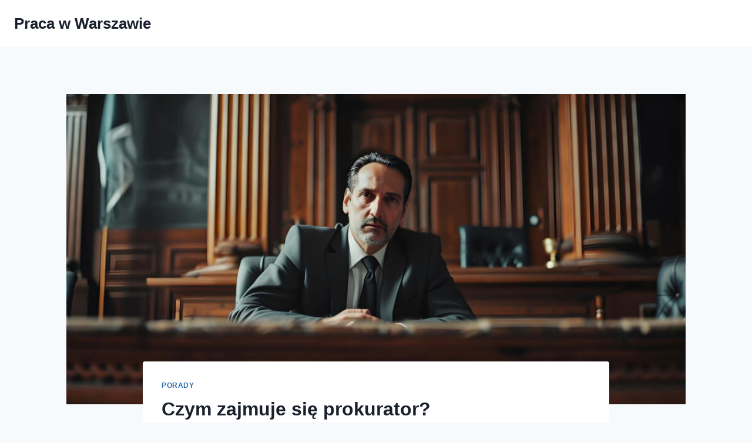

--- FILE ---
content_type: text/html; charset=UTF-8
request_url: https://www.pracawarszawa.org/czym-zajmuje-sie-prokurator
body_size: 16557
content:
<!doctype html>
<html lang="pl-PL" prefix="og: https://ogp.me/ns#" class="no-js" itemtype="https://schema.org/Blog" itemscope>
<head>
	<meta charset="UTF-8">
	<meta name="viewport" content="width=device-width, initial-scale=1, minimum-scale=1">
		<style>img:is([sizes="auto" i], [sizes^="auto," i]) { contain-intrinsic-size: 3000px 1500px }</style>
	
<!-- Optymalizacja wyszukiwarek według Rank Math - https://rankmath.com/ -->
<title>Czym zajmuje się prokurator? - Praca w Warszawie</title>
<meta name="description" content="W polskim systemie prawnym słowo &quot;prokurator&quot; może brzmieć znajomo wielu obywatelom. Jednak czy naprawdę wiemy, czym zajmuje się prokurator? Jakie ma"/>
<meta name="robots" content="index, follow, max-snippet:-1, max-video-preview:-1, max-image-preview:large"/>
<link rel="canonical" href="https://www.pracawarszawa.org/czym-zajmuje-sie-prokurator" />
<meta property="og:locale" content="pl_PL" />
<meta property="og:type" content="article" />
<meta property="og:title" content="Czym zajmuje się prokurator? - Praca w Warszawie" />
<meta property="og:description" content="W polskim systemie prawnym słowo &quot;prokurator&quot; może brzmieć znajomo wielu obywatelom. Jednak czy naprawdę wiemy, czym zajmuje się prokurator? Jakie ma" />
<meta property="og:url" content="https://www.pracawarszawa.org/czym-zajmuje-sie-prokurator" />
<meta property="og:site_name" content="Praca w Warszawie" />
<meta property="article:section" content="Porady" />
<meta property="og:updated_time" content="2024-08-15T15:46:20+02:00" />
<meta property="og:image" content="https://www.pracawarszawa.org/wp-content/uploads/2023/10/7623-2-1.jpg" />
<meta property="og:image:secure_url" content="https://www.pracawarszawa.org/wp-content/uploads/2023/10/7623-2-1.jpg" />
<meta property="og:image:width" content="1000" />
<meta property="og:image:height" content="560" />
<meta property="og:image:alt" content="Czym zajmuje się prokurator?" />
<meta property="og:image:type" content="image/jpeg" />
<meta property="article:published_time" content="2023-10-31T20:09:01+01:00" />
<meta property="article:modified_time" content="2024-08-15T15:46:20+02:00" />
<meta name="twitter:card" content="summary_large_image" />
<meta name="twitter:title" content="Czym zajmuje się prokurator? - Praca w Warszawie" />
<meta name="twitter:description" content="W polskim systemie prawnym słowo &quot;prokurator&quot; może brzmieć znajomo wielu obywatelom. Jednak czy naprawdę wiemy, czym zajmuje się prokurator? Jakie ma" />
<meta name="twitter:image" content="https://www.pracawarszawa.org/wp-content/uploads/2023/10/7623-2-1.jpg" />
<meta name="twitter:label1" content="Napisane przez" />
<meta name="twitter:data1" content="Redakcja" />
<meta name="twitter:label2" content="Czas czytania" />
<meta name="twitter:data2" content="2 minuty" />
<script type="application/ld+json" class="rank-math-schema">{"@context":"https://schema.org","@graph":[{"@type":["Person","Organization"],"@id":"https://www.pracawarszawa.org/#person","name":"Praca w Warszawie"},{"@type":"WebSite","@id":"https://www.pracawarszawa.org/#website","url":"https://www.pracawarszawa.org","name":"Praca w Warszawie","publisher":{"@id":"https://www.pracawarszawa.org/#person"},"inLanguage":"pl-PL"},{"@type":"ImageObject","@id":"https://www.pracawarszawa.org/wp-content/uploads/2023/10/7623-2-1.jpg","url":"https://www.pracawarszawa.org/wp-content/uploads/2023/10/7623-2-1.jpg","width":"1000","height":"560","inLanguage":"pl-PL"},{"@type":"WebPage","@id":"https://www.pracawarszawa.org/czym-zajmuje-sie-prokurator#webpage","url":"https://www.pracawarszawa.org/czym-zajmuje-sie-prokurator","name":"Czym zajmuje si\u0119 prokurator? - Praca w Warszawie","datePublished":"2023-10-31T20:09:01+01:00","dateModified":"2024-08-15T15:46:20+02:00","isPartOf":{"@id":"https://www.pracawarszawa.org/#website"},"primaryImageOfPage":{"@id":"https://www.pracawarszawa.org/wp-content/uploads/2023/10/7623-2-1.jpg"},"inLanguage":"pl-PL"},{"@type":"Person","@id":"https://www.pracawarszawa.org/author/4rtur","name":"Redakcja","url":"https://www.pracawarszawa.org/author/4rtur","image":{"@type":"ImageObject","@id":"https://secure.gravatar.com/avatar/28db6bfbbe9aba1ca774bf338af4f74d37afbaaab135834e1dd72f3aa8439a20?s=96&amp;d=mm&amp;r=g","url":"https://secure.gravatar.com/avatar/28db6bfbbe9aba1ca774bf338af4f74d37afbaaab135834e1dd72f3aa8439a20?s=96&amp;d=mm&amp;r=g","caption":"Redakcja","inLanguage":"pl-PL"},"sameAs":["https://www.pracawarszawa.org"]},{"@type":"BlogPosting","headline":"Czym zajmuje si\u0119 prokurator? - Praca w Warszawie","datePublished":"2023-10-31T20:09:01+01:00","dateModified":"2024-08-15T15:46:20+02:00","articleSection":"Porady","author":{"@id":"https://www.pracawarszawa.org/author/4rtur","name":"Redakcja"},"publisher":{"@id":"https://www.pracawarszawa.org/#person"},"description":"W polskim systemie prawnym s\u0142owo &quot;prokurator&quot; mo\u017ce brzmie\u0107 znajomo wielu obywatelom. Jednak czy naprawd\u0119 wiemy, czym zajmuje si\u0119 prokurator? Jakie ma","name":"Czym zajmuje si\u0119 prokurator? - Praca w Warszawie","@id":"https://www.pracawarszawa.org/czym-zajmuje-sie-prokurator#richSnippet","isPartOf":{"@id":"https://www.pracawarszawa.org/czym-zajmuje-sie-prokurator#webpage"},"image":{"@id":"https://www.pracawarszawa.org/wp-content/uploads/2023/10/7623-2-1.jpg"},"inLanguage":"pl-PL","mainEntityOfPage":{"@id":"https://www.pracawarszawa.org/czym-zajmuje-sie-prokurator#webpage"}}]}</script>
<!-- /Wtyczka Rank Math WordPress SEO -->

<link rel='dns-prefetch' href='//www.googletagmanager.com' />
<link rel="alternate" type="application/rss+xml" title="Praca w Warszawie &raquo; Kanał z wpisami" href="https://www.pracawarszawa.org/feed" />
<link rel="alternate" type="application/rss+xml" title="Praca w Warszawie &raquo; Kanał z komentarzami" href="https://www.pracawarszawa.org/comments/feed" />
			<script>document.documentElement.classList.remove( 'no-js' );</script>
			<script>
window._wpemojiSettings = {"baseUrl":"https:\/\/s.w.org\/images\/core\/emoji\/16.0.1\/72x72\/","ext":".png","svgUrl":"https:\/\/s.w.org\/images\/core\/emoji\/16.0.1\/svg\/","svgExt":".svg","source":{"concatemoji":"https:\/\/www.pracawarszawa.org\/wp-includes\/js\/wp-emoji-release.min.js?ver=6.8.3"}};
/*! This file is auto-generated */
!function(s,n){var o,i,e;function c(e){try{var t={supportTests:e,timestamp:(new Date).valueOf()};sessionStorage.setItem(o,JSON.stringify(t))}catch(e){}}function p(e,t,n){e.clearRect(0,0,e.canvas.width,e.canvas.height),e.fillText(t,0,0);var t=new Uint32Array(e.getImageData(0,0,e.canvas.width,e.canvas.height).data),a=(e.clearRect(0,0,e.canvas.width,e.canvas.height),e.fillText(n,0,0),new Uint32Array(e.getImageData(0,0,e.canvas.width,e.canvas.height).data));return t.every(function(e,t){return e===a[t]})}function u(e,t){e.clearRect(0,0,e.canvas.width,e.canvas.height),e.fillText(t,0,0);for(var n=e.getImageData(16,16,1,1),a=0;a<n.data.length;a++)if(0!==n.data[a])return!1;return!0}function f(e,t,n,a){switch(t){case"flag":return n(e,"\ud83c\udff3\ufe0f\u200d\u26a7\ufe0f","\ud83c\udff3\ufe0f\u200b\u26a7\ufe0f")?!1:!n(e,"\ud83c\udde8\ud83c\uddf6","\ud83c\udde8\u200b\ud83c\uddf6")&&!n(e,"\ud83c\udff4\udb40\udc67\udb40\udc62\udb40\udc65\udb40\udc6e\udb40\udc67\udb40\udc7f","\ud83c\udff4\u200b\udb40\udc67\u200b\udb40\udc62\u200b\udb40\udc65\u200b\udb40\udc6e\u200b\udb40\udc67\u200b\udb40\udc7f");case"emoji":return!a(e,"\ud83e\udedf")}return!1}function g(e,t,n,a){var r="undefined"!=typeof WorkerGlobalScope&&self instanceof WorkerGlobalScope?new OffscreenCanvas(300,150):s.createElement("canvas"),o=r.getContext("2d",{willReadFrequently:!0}),i=(o.textBaseline="top",o.font="600 32px Arial",{});return e.forEach(function(e){i[e]=t(o,e,n,a)}),i}function t(e){var t=s.createElement("script");t.src=e,t.defer=!0,s.head.appendChild(t)}"undefined"!=typeof Promise&&(o="wpEmojiSettingsSupports",i=["flag","emoji"],n.supports={everything:!0,everythingExceptFlag:!0},e=new Promise(function(e){s.addEventListener("DOMContentLoaded",e,{once:!0})}),new Promise(function(t){var n=function(){try{var e=JSON.parse(sessionStorage.getItem(o));if("object"==typeof e&&"number"==typeof e.timestamp&&(new Date).valueOf()<e.timestamp+604800&&"object"==typeof e.supportTests)return e.supportTests}catch(e){}return null}();if(!n){if("undefined"!=typeof Worker&&"undefined"!=typeof OffscreenCanvas&&"undefined"!=typeof URL&&URL.createObjectURL&&"undefined"!=typeof Blob)try{var e="postMessage("+g.toString()+"("+[JSON.stringify(i),f.toString(),p.toString(),u.toString()].join(",")+"));",a=new Blob([e],{type:"text/javascript"}),r=new Worker(URL.createObjectURL(a),{name:"wpTestEmojiSupports"});return void(r.onmessage=function(e){c(n=e.data),r.terminate(),t(n)})}catch(e){}c(n=g(i,f,p,u))}t(n)}).then(function(e){for(var t in e)n.supports[t]=e[t],n.supports.everything=n.supports.everything&&n.supports[t],"flag"!==t&&(n.supports.everythingExceptFlag=n.supports.everythingExceptFlag&&n.supports[t]);n.supports.everythingExceptFlag=n.supports.everythingExceptFlag&&!n.supports.flag,n.DOMReady=!1,n.readyCallback=function(){n.DOMReady=!0}}).then(function(){return e}).then(function(){var e;n.supports.everything||(n.readyCallback(),(e=n.source||{}).concatemoji?t(e.concatemoji):e.wpemoji&&e.twemoji&&(t(e.twemoji),t(e.wpemoji)))}))}((window,document),window._wpemojiSettings);
</script>
<style id='wp-emoji-styles-inline-css'>

	img.wp-smiley, img.emoji {
		display: inline !important;
		border: none !important;
		box-shadow: none !important;
		height: 1em !important;
		width: 1em !important;
		margin: 0 0.07em !important;
		vertical-align: -0.1em !important;
		background: none !important;
		padding: 0 !important;
	}
</style>
<link rel='stylesheet' id='wp-block-library-css' href='https://www.pracawarszawa.org/wp-includes/css/dist/block-library/style.min.css?ver=6.8.3' media='all' />
<style id='classic-theme-styles-inline-css'>
/*! This file is auto-generated */
.wp-block-button__link{color:#fff;background-color:#32373c;border-radius:9999px;box-shadow:none;text-decoration:none;padding:calc(.667em + 2px) calc(1.333em + 2px);font-size:1.125em}.wp-block-file__button{background:#32373c;color:#fff;text-decoration:none}
</style>
<style id='global-styles-inline-css'>
:root{--wp--preset--aspect-ratio--square: 1;--wp--preset--aspect-ratio--4-3: 4/3;--wp--preset--aspect-ratio--3-4: 3/4;--wp--preset--aspect-ratio--3-2: 3/2;--wp--preset--aspect-ratio--2-3: 2/3;--wp--preset--aspect-ratio--16-9: 16/9;--wp--preset--aspect-ratio--9-16: 9/16;--wp--preset--color--black: #000000;--wp--preset--color--cyan-bluish-gray: #abb8c3;--wp--preset--color--white: #ffffff;--wp--preset--color--pale-pink: #f78da7;--wp--preset--color--vivid-red: #cf2e2e;--wp--preset--color--luminous-vivid-orange: #ff6900;--wp--preset--color--luminous-vivid-amber: #fcb900;--wp--preset--color--light-green-cyan: #7bdcb5;--wp--preset--color--vivid-green-cyan: #00d084;--wp--preset--color--pale-cyan-blue: #8ed1fc;--wp--preset--color--vivid-cyan-blue: #0693e3;--wp--preset--color--vivid-purple: #9b51e0;--wp--preset--color--theme-palette-1: var(--global-palette1);--wp--preset--color--theme-palette-2: var(--global-palette2);--wp--preset--color--theme-palette-3: var(--global-palette3);--wp--preset--color--theme-palette-4: var(--global-palette4);--wp--preset--color--theme-palette-5: var(--global-palette5);--wp--preset--color--theme-palette-6: var(--global-palette6);--wp--preset--color--theme-palette-7: var(--global-palette7);--wp--preset--color--theme-palette-8: var(--global-palette8);--wp--preset--color--theme-palette-9: var(--global-palette9);--wp--preset--color--theme-palette-10: var(--global-palette10);--wp--preset--color--theme-palette-11: var(--global-palette11);--wp--preset--color--theme-palette-12: var(--global-palette12);--wp--preset--color--theme-palette-13: var(--global-palette13);--wp--preset--color--theme-palette-14: var(--global-palette14);--wp--preset--color--theme-palette-15: var(--global-palette15);--wp--preset--gradient--vivid-cyan-blue-to-vivid-purple: linear-gradient(135deg,rgba(6,147,227,1) 0%,rgb(155,81,224) 100%);--wp--preset--gradient--light-green-cyan-to-vivid-green-cyan: linear-gradient(135deg,rgb(122,220,180) 0%,rgb(0,208,130) 100%);--wp--preset--gradient--luminous-vivid-amber-to-luminous-vivid-orange: linear-gradient(135deg,rgba(252,185,0,1) 0%,rgba(255,105,0,1) 100%);--wp--preset--gradient--luminous-vivid-orange-to-vivid-red: linear-gradient(135deg,rgba(255,105,0,1) 0%,rgb(207,46,46) 100%);--wp--preset--gradient--very-light-gray-to-cyan-bluish-gray: linear-gradient(135deg,rgb(238,238,238) 0%,rgb(169,184,195) 100%);--wp--preset--gradient--cool-to-warm-spectrum: linear-gradient(135deg,rgb(74,234,220) 0%,rgb(151,120,209) 20%,rgb(207,42,186) 40%,rgb(238,44,130) 60%,rgb(251,105,98) 80%,rgb(254,248,76) 100%);--wp--preset--gradient--blush-light-purple: linear-gradient(135deg,rgb(255,206,236) 0%,rgb(152,150,240) 100%);--wp--preset--gradient--blush-bordeaux: linear-gradient(135deg,rgb(254,205,165) 0%,rgb(254,45,45) 50%,rgb(107,0,62) 100%);--wp--preset--gradient--luminous-dusk: linear-gradient(135deg,rgb(255,203,112) 0%,rgb(199,81,192) 50%,rgb(65,88,208) 100%);--wp--preset--gradient--pale-ocean: linear-gradient(135deg,rgb(255,245,203) 0%,rgb(182,227,212) 50%,rgb(51,167,181) 100%);--wp--preset--gradient--electric-grass: linear-gradient(135deg,rgb(202,248,128) 0%,rgb(113,206,126) 100%);--wp--preset--gradient--midnight: linear-gradient(135deg,rgb(2,3,129) 0%,rgb(40,116,252) 100%);--wp--preset--font-size--small: var(--global-font-size-small);--wp--preset--font-size--medium: var(--global-font-size-medium);--wp--preset--font-size--large: var(--global-font-size-large);--wp--preset--font-size--x-large: 42px;--wp--preset--font-size--larger: var(--global-font-size-larger);--wp--preset--font-size--xxlarge: var(--global-font-size-xxlarge);--wp--preset--spacing--20: 0.44rem;--wp--preset--spacing--30: 0.67rem;--wp--preset--spacing--40: 1rem;--wp--preset--spacing--50: 1.5rem;--wp--preset--spacing--60: 2.25rem;--wp--preset--spacing--70: 3.38rem;--wp--preset--spacing--80: 5.06rem;--wp--preset--shadow--natural: 6px 6px 9px rgba(0, 0, 0, 0.2);--wp--preset--shadow--deep: 12px 12px 50px rgba(0, 0, 0, 0.4);--wp--preset--shadow--sharp: 6px 6px 0px rgba(0, 0, 0, 0.2);--wp--preset--shadow--outlined: 6px 6px 0px -3px rgba(255, 255, 255, 1), 6px 6px rgba(0, 0, 0, 1);--wp--preset--shadow--crisp: 6px 6px 0px rgba(0, 0, 0, 1);}:where(.is-layout-flex){gap: 0.5em;}:where(.is-layout-grid){gap: 0.5em;}body .is-layout-flex{display: flex;}.is-layout-flex{flex-wrap: wrap;align-items: center;}.is-layout-flex > :is(*, div){margin: 0;}body .is-layout-grid{display: grid;}.is-layout-grid > :is(*, div){margin: 0;}:where(.wp-block-columns.is-layout-flex){gap: 2em;}:where(.wp-block-columns.is-layout-grid){gap: 2em;}:where(.wp-block-post-template.is-layout-flex){gap: 1.25em;}:where(.wp-block-post-template.is-layout-grid){gap: 1.25em;}.has-black-color{color: var(--wp--preset--color--black) !important;}.has-cyan-bluish-gray-color{color: var(--wp--preset--color--cyan-bluish-gray) !important;}.has-white-color{color: var(--wp--preset--color--white) !important;}.has-pale-pink-color{color: var(--wp--preset--color--pale-pink) !important;}.has-vivid-red-color{color: var(--wp--preset--color--vivid-red) !important;}.has-luminous-vivid-orange-color{color: var(--wp--preset--color--luminous-vivid-orange) !important;}.has-luminous-vivid-amber-color{color: var(--wp--preset--color--luminous-vivid-amber) !important;}.has-light-green-cyan-color{color: var(--wp--preset--color--light-green-cyan) !important;}.has-vivid-green-cyan-color{color: var(--wp--preset--color--vivid-green-cyan) !important;}.has-pale-cyan-blue-color{color: var(--wp--preset--color--pale-cyan-blue) !important;}.has-vivid-cyan-blue-color{color: var(--wp--preset--color--vivid-cyan-blue) !important;}.has-vivid-purple-color{color: var(--wp--preset--color--vivid-purple) !important;}.has-black-background-color{background-color: var(--wp--preset--color--black) !important;}.has-cyan-bluish-gray-background-color{background-color: var(--wp--preset--color--cyan-bluish-gray) !important;}.has-white-background-color{background-color: var(--wp--preset--color--white) !important;}.has-pale-pink-background-color{background-color: var(--wp--preset--color--pale-pink) !important;}.has-vivid-red-background-color{background-color: var(--wp--preset--color--vivid-red) !important;}.has-luminous-vivid-orange-background-color{background-color: var(--wp--preset--color--luminous-vivid-orange) !important;}.has-luminous-vivid-amber-background-color{background-color: var(--wp--preset--color--luminous-vivid-amber) !important;}.has-light-green-cyan-background-color{background-color: var(--wp--preset--color--light-green-cyan) !important;}.has-vivid-green-cyan-background-color{background-color: var(--wp--preset--color--vivid-green-cyan) !important;}.has-pale-cyan-blue-background-color{background-color: var(--wp--preset--color--pale-cyan-blue) !important;}.has-vivid-cyan-blue-background-color{background-color: var(--wp--preset--color--vivid-cyan-blue) !important;}.has-vivid-purple-background-color{background-color: var(--wp--preset--color--vivid-purple) !important;}.has-black-border-color{border-color: var(--wp--preset--color--black) !important;}.has-cyan-bluish-gray-border-color{border-color: var(--wp--preset--color--cyan-bluish-gray) !important;}.has-white-border-color{border-color: var(--wp--preset--color--white) !important;}.has-pale-pink-border-color{border-color: var(--wp--preset--color--pale-pink) !important;}.has-vivid-red-border-color{border-color: var(--wp--preset--color--vivid-red) !important;}.has-luminous-vivid-orange-border-color{border-color: var(--wp--preset--color--luminous-vivid-orange) !important;}.has-luminous-vivid-amber-border-color{border-color: var(--wp--preset--color--luminous-vivid-amber) !important;}.has-light-green-cyan-border-color{border-color: var(--wp--preset--color--light-green-cyan) !important;}.has-vivid-green-cyan-border-color{border-color: var(--wp--preset--color--vivid-green-cyan) !important;}.has-pale-cyan-blue-border-color{border-color: var(--wp--preset--color--pale-cyan-blue) !important;}.has-vivid-cyan-blue-border-color{border-color: var(--wp--preset--color--vivid-cyan-blue) !important;}.has-vivid-purple-border-color{border-color: var(--wp--preset--color--vivid-purple) !important;}.has-vivid-cyan-blue-to-vivid-purple-gradient-background{background: var(--wp--preset--gradient--vivid-cyan-blue-to-vivid-purple) !important;}.has-light-green-cyan-to-vivid-green-cyan-gradient-background{background: var(--wp--preset--gradient--light-green-cyan-to-vivid-green-cyan) !important;}.has-luminous-vivid-amber-to-luminous-vivid-orange-gradient-background{background: var(--wp--preset--gradient--luminous-vivid-amber-to-luminous-vivid-orange) !important;}.has-luminous-vivid-orange-to-vivid-red-gradient-background{background: var(--wp--preset--gradient--luminous-vivid-orange-to-vivid-red) !important;}.has-very-light-gray-to-cyan-bluish-gray-gradient-background{background: var(--wp--preset--gradient--very-light-gray-to-cyan-bluish-gray) !important;}.has-cool-to-warm-spectrum-gradient-background{background: var(--wp--preset--gradient--cool-to-warm-spectrum) !important;}.has-blush-light-purple-gradient-background{background: var(--wp--preset--gradient--blush-light-purple) !important;}.has-blush-bordeaux-gradient-background{background: var(--wp--preset--gradient--blush-bordeaux) !important;}.has-luminous-dusk-gradient-background{background: var(--wp--preset--gradient--luminous-dusk) !important;}.has-pale-ocean-gradient-background{background: var(--wp--preset--gradient--pale-ocean) !important;}.has-electric-grass-gradient-background{background: var(--wp--preset--gradient--electric-grass) !important;}.has-midnight-gradient-background{background: var(--wp--preset--gradient--midnight) !important;}.has-small-font-size{font-size: var(--wp--preset--font-size--small) !important;}.has-medium-font-size{font-size: var(--wp--preset--font-size--medium) !important;}.has-large-font-size{font-size: var(--wp--preset--font-size--large) !important;}.has-x-large-font-size{font-size: var(--wp--preset--font-size--x-large) !important;}
:where(.wp-block-post-template.is-layout-flex){gap: 1.25em;}:where(.wp-block-post-template.is-layout-grid){gap: 1.25em;}
:where(.wp-block-columns.is-layout-flex){gap: 2em;}:where(.wp-block-columns.is-layout-grid){gap: 2em;}
:root :where(.wp-block-pullquote){font-size: 1.5em;line-height: 1.6;}
</style>
<link rel='stylesheet' id='kadence-global-css' href='https://www.pracawarszawa.org/wp-content/themes/kadence/assets/css/global.min.css?ver=1.4.0' media='all' />
<style id='kadence-global-inline-css'>
/* Kadence Base CSS */
:root{--global-palette1:#2B6CB0;--global-palette2:#215387;--global-palette3:#1A202C;--global-palette4:#2D3748;--global-palette5:#4A5568;--global-palette6:#718096;--global-palette7:#EDF2F7;--global-palette8:#F7FAFC;--global-palette9:#ffffff;--global-palette10:oklch(from var(--global-palette1) calc(l + 0.10 * (1 - l)) calc(c * 1.00) calc(h + 180) / 100%);--global-palette11:#13612e;--global-palette12:#1159af;--global-palette13:#b82105;--global-palette14:#f7630c;--global-palette15:#f5a524;--global-palette9rgb:255, 255, 255;--global-palette-highlight:var(--global-palette1);--global-palette-highlight-alt:var(--global-palette2);--global-palette-highlight-alt2:var(--global-palette9);--global-palette-btn-bg:var(--global-palette1);--global-palette-btn-bg-hover:var(--global-palette2);--global-palette-btn:var(--global-palette9);--global-palette-btn-hover:var(--global-palette9);--global-palette-btn-sec-bg:var(--global-palette7);--global-palette-btn-sec-bg-hover:var(--global-palette2);--global-palette-btn-sec:var(--global-palette3);--global-palette-btn-sec-hover:var(--global-palette9);--global-body-font-family:-apple-system,BlinkMacSystemFont,"Segoe UI",Roboto,Oxygen-Sans,Ubuntu,Cantarell,"Helvetica Neue",sans-serif, "Apple Color Emoji", "Segoe UI Emoji", "Segoe UI Symbol";--global-heading-font-family:inherit;--global-primary-nav-font-family:inherit;--global-fallback-font:sans-serif;--global-display-fallback-font:sans-serif;--global-content-width:1290px;--global-content-wide-width:calc(1290px + 230px);--global-content-narrow-width:842px;--global-content-edge-padding:1.5rem;--global-content-boxed-padding:2rem;--global-calc-content-width:calc(1290px - var(--global-content-edge-padding) - var(--global-content-edge-padding) );--wp--style--global--content-size:var(--global-calc-content-width);}.wp-site-blocks{--global-vw:calc( 100vw - ( 0.5 * var(--scrollbar-offset)));}body{background:var(--global-palette8);}body, input, select, optgroup, textarea{font-weight:400;font-size:17px;line-height:1.6;font-family:var(--global-body-font-family);color:var(--global-palette4);}.content-bg, body.content-style-unboxed .site{background:var(--global-palette9);}h1,h2,h3,h4,h5,h6{font-family:var(--global-heading-font-family);}h1{font-weight:700;font-size:32px;line-height:1.5;color:var(--global-palette3);}h2{font-weight:700;font-size:28px;line-height:1.5;color:var(--global-palette3);}h3{font-weight:700;font-size:24px;line-height:1.5;color:var(--global-palette3);}h4{font-weight:700;font-size:22px;line-height:1.5;color:var(--global-palette4);}h5{font-weight:700;font-size:20px;line-height:1.5;color:var(--global-palette4);}h6{font-weight:700;font-size:18px;line-height:1.5;color:var(--global-palette5);}.entry-hero .kadence-breadcrumbs{max-width:1290px;}.site-container, .site-header-row-layout-contained, .site-footer-row-layout-contained, .entry-hero-layout-contained, .comments-area, .alignfull > .wp-block-cover__inner-container, .alignwide > .wp-block-cover__inner-container{max-width:var(--global-content-width);}.content-width-narrow .content-container.site-container, .content-width-narrow .hero-container.site-container{max-width:var(--global-content-narrow-width);}@media all and (min-width: 1520px){.wp-site-blocks .content-container  .alignwide{margin-left:-115px;margin-right:-115px;width:unset;max-width:unset;}}@media all and (min-width: 1102px){.content-width-narrow .wp-site-blocks .content-container .alignwide{margin-left:-130px;margin-right:-130px;width:unset;max-width:unset;}}.content-style-boxed .wp-site-blocks .entry-content .alignwide{margin-left:calc( -1 * var( --global-content-boxed-padding ) );margin-right:calc( -1 * var( --global-content-boxed-padding ) );}.content-area{margin-top:5rem;margin-bottom:5rem;}@media all and (max-width: 1024px){.content-area{margin-top:3rem;margin-bottom:3rem;}}@media all and (max-width: 767px){.content-area{margin-top:2rem;margin-bottom:2rem;}}@media all and (max-width: 1024px){:root{--global-content-boxed-padding:2rem;}}@media all and (max-width: 767px){:root{--global-content-boxed-padding:1.5rem;}}.entry-content-wrap{padding:2rem;}@media all and (max-width: 1024px){.entry-content-wrap{padding:2rem;}}@media all and (max-width: 767px){.entry-content-wrap{padding:1.5rem;}}.entry.single-entry{box-shadow:0px 15px 15px -10px rgba(0,0,0,0.05);}.entry.loop-entry{box-shadow:0px 15px 15px -10px rgba(0,0,0,0.05);}.loop-entry .entry-content-wrap{padding:2rem;}@media all and (max-width: 1024px){.loop-entry .entry-content-wrap{padding:2rem;}}@media all and (max-width: 767px){.loop-entry .entry-content-wrap{padding:1.5rem;}}button, .button, .wp-block-button__link, input[type="button"], input[type="reset"], input[type="submit"], .fl-button, .elementor-button-wrapper .elementor-button, .wc-block-components-checkout-place-order-button, .wc-block-cart__submit{box-shadow:0px 0px 0px -7px rgba(0,0,0,0);}button:hover, button:focus, button:active, .button:hover, .button:focus, .button:active, .wp-block-button__link:hover, .wp-block-button__link:focus, .wp-block-button__link:active, input[type="button"]:hover, input[type="button"]:focus, input[type="button"]:active, input[type="reset"]:hover, input[type="reset"]:focus, input[type="reset"]:active, input[type="submit"]:hover, input[type="submit"]:focus, input[type="submit"]:active, .elementor-button-wrapper .elementor-button:hover, .elementor-button-wrapper .elementor-button:focus, .elementor-button-wrapper .elementor-button:active, .wc-block-cart__submit:hover{box-shadow:0px 15px 25px -7px rgba(0,0,0,0.1);}.kb-button.kb-btn-global-outline.kb-btn-global-inherit{padding-top:calc(px - 2px);padding-right:calc(px - 2px);padding-bottom:calc(px - 2px);padding-left:calc(px - 2px);}@media all and (min-width: 1025px){.transparent-header .entry-hero .entry-hero-container-inner{padding-top:80px;}}@media all and (max-width: 1024px){.mobile-transparent-header .entry-hero .entry-hero-container-inner{padding-top:80px;}}@media all and (max-width: 767px){.mobile-transparent-header .entry-hero .entry-hero-container-inner{padding-top:80px;}}.entry-hero.post-hero-section .entry-header{min-height:200px;}
/* Kadence Header CSS */
@media all and (max-width: 1024px){.mobile-transparent-header #masthead{position:absolute;left:0px;right:0px;z-index:100;}.kadence-scrollbar-fixer.mobile-transparent-header #masthead{right:var(--scrollbar-offset,0);}.mobile-transparent-header #masthead, .mobile-transparent-header .site-top-header-wrap .site-header-row-container-inner, .mobile-transparent-header .site-main-header-wrap .site-header-row-container-inner, .mobile-transparent-header .site-bottom-header-wrap .site-header-row-container-inner{background:transparent;}.site-header-row-tablet-layout-fullwidth, .site-header-row-tablet-layout-standard{padding:0px;}}@media all and (min-width: 1025px){.transparent-header #masthead{position:absolute;left:0px;right:0px;z-index:100;}.transparent-header.kadence-scrollbar-fixer #masthead{right:var(--scrollbar-offset,0);}.transparent-header #masthead, .transparent-header .site-top-header-wrap .site-header-row-container-inner, .transparent-header .site-main-header-wrap .site-header-row-container-inner, .transparent-header .site-bottom-header-wrap .site-header-row-container-inner{background:transparent;}}.site-branding{padding:0px 0px 0px 0px;}.site-branding .site-title{font-weight:700;font-size:26px;line-height:1.2;color:var(--global-palette3);}#masthead, #masthead .kadence-sticky-header.item-is-fixed:not(.item-at-start):not(.site-header-row-container):not(.site-main-header-wrap), #masthead .kadence-sticky-header.item-is-fixed:not(.item-at-start) > .site-header-row-container-inner{background:#ffffff;}.site-main-header-inner-wrap{min-height:80px;}.header-navigation[class*="header-navigation-style-underline"] .header-menu-container.primary-menu-container>ul>li>a:after{width:calc( 100% - 1.2em);}.main-navigation .primary-menu-container > ul > li.menu-item > a{padding-left:calc(1.2em / 2);padding-right:calc(1.2em / 2);padding-top:0.6em;padding-bottom:0.6em;color:var(--global-palette5);}.main-navigation .primary-menu-container > ul > li.menu-item .dropdown-nav-special-toggle{right:calc(1.2em / 2);}.main-navigation .primary-menu-container > ul > li.menu-item > a:hover{color:var(--global-palette-highlight);}.main-navigation .primary-menu-container > ul > li.menu-item.current-menu-item > a{color:var(--global-palette3);}.header-navigation .header-menu-container ul ul.sub-menu, .header-navigation .header-menu-container ul ul.submenu{box-shadow:0px 2px 13px 0px rgba(0,0,0,0.1);}.header-navigation .header-menu-container ul ul li.menu-item, .header-menu-container ul.menu > li.kadence-menu-mega-enabled > ul > li.menu-item > a{border-bottom:1px solid rgba(255,255,255,0.1);background:var(--global-palette3);border-radius:0px 0px 0px 0px;}.header-navigation .header-menu-container ul ul li.menu-item > a{width:200px;padding-top:1em;padding-bottom:1em;color:var(--global-palette8);font-size:12px;}.header-navigation .header-menu-container ul ul li.menu-item > a:hover{color:var(--global-palette9);background:var(--global-palette4);border-radius:0px 0px 0px 0px;}.header-navigation .header-menu-container ul ul li.menu-item.current-menu-item > a{color:var(--global-palette9);background:var(--global-palette4);border-radius:0px 0px 0px 0px;}.mobile-toggle-open-container .menu-toggle-open, .mobile-toggle-open-container .menu-toggle-open:focus{color:var(--global-palette5);padding:0.4em 0.6em 0.4em 0.6em;font-size:14px;}.mobile-toggle-open-container .menu-toggle-open.menu-toggle-style-bordered{border:1px solid currentColor;}.mobile-toggle-open-container .menu-toggle-open .menu-toggle-icon{font-size:20px;}.mobile-toggle-open-container .menu-toggle-open:hover, .mobile-toggle-open-container .menu-toggle-open:focus-visible{color:var(--global-palette-highlight);}.mobile-navigation ul li{font-size:14px;}.mobile-navigation ul li a{padding-top:1em;padding-bottom:1em;}.mobile-navigation ul li > a, .mobile-navigation ul li.menu-item-has-children > .drawer-nav-drop-wrap{color:var(--global-palette8);}.mobile-navigation ul li.current-menu-item > a, .mobile-navigation ul li.current-menu-item.menu-item-has-children > .drawer-nav-drop-wrap{color:var(--global-palette-highlight);}.mobile-navigation ul li.menu-item-has-children .drawer-nav-drop-wrap, .mobile-navigation ul li:not(.menu-item-has-children) a{border-bottom:1px solid rgba(255,255,255,0.1);}.mobile-navigation:not(.drawer-navigation-parent-toggle-true) ul li.menu-item-has-children .drawer-nav-drop-wrap button{border-left:1px solid rgba(255,255,255,0.1);}#mobile-drawer .drawer-header .drawer-toggle{padding:0.6em 0.15em 0.6em 0.15em;font-size:24px;}
/* Kadence Footer CSS */
.site-middle-footer-inner-wrap{padding-top:30px;padding-bottom:30px;grid-column-gap:30px;grid-row-gap:30px;}.site-middle-footer-inner-wrap .widget{margin-bottom:30px;}.site-middle-footer-inner-wrap .site-footer-section:not(:last-child):after{right:calc(-30px / 2);}.site-bottom-footer-inner-wrap{padding-top:30px;padding-bottom:30px;grid-column-gap:30px;}.site-bottom-footer-inner-wrap .widget{margin-bottom:30px;}.site-bottom-footer-inner-wrap .site-footer-section:not(:last-child):after{right:calc(-30px / 2);}
</style>
<link rel='stylesheet' id='kadence-header-css' href='https://www.pracawarszawa.org/wp-content/themes/kadence/assets/css/header.min.css?ver=1.4.0' media='all' />
<link rel='stylesheet' id='kadence-content-css' href='https://www.pracawarszawa.org/wp-content/themes/kadence/assets/css/content.min.css?ver=1.4.0' media='all' />
<link rel='stylesheet' id='kadence-related-posts-css' href='https://www.pracawarszawa.org/wp-content/themes/kadence/assets/css/related-posts.min.css?ver=1.4.0' media='all' />
<link rel='stylesheet' id='kad-splide-css' href='https://www.pracawarszawa.org/wp-content/themes/kadence/assets/css/kadence-splide.min.css?ver=1.4.0' media='all' />
<link rel='stylesheet' id='kadence-footer-css' href='https://www.pracawarszawa.org/wp-content/themes/kadence/assets/css/footer.min.css?ver=1.4.0' media='all' />
<link rel='stylesheet' id='kadence-rankmath-css' href='https://www.pracawarszawa.org/wp-content/themes/kadence/assets/css/rankmath.min.css?ver=1.4.0' media='all' />

<!-- Fragment znacznika Google (gtag.js) dodany przez Site Kit -->
<!-- Fragment Google Analytics dodany przez Site Kit -->
<script src="https://www.googletagmanager.com/gtag/js?id=GT-M3VRL595" id="google_gtagjs-js" async></script>
<script id="google_gtagjs-js-after">
window.dataLayer = window.dataLayer || [];function gtag(){dataLayer.push(arguments);}
gtag("set","linker",{"domains":["www.pracawarszawa.org"]});
gtag("js", new Date());
gtag("set", "developer_id.dZTNiMT", true);
gtag("config", "GT-M3VRL595");
</script>
<link rel="https://api.w.org/" href="https://www.pracawarszawa.org/wp-json/" /><link rel="alternate" title="JSON" type="application/json" href="https://www.pracawarszawa.org/wp-json/wp/v2/posts/1087" /><link rel="EditURI" type="application/rsd+xml" title="RSD" href="https://www.pracawarszawa.org/xmlrpc.php?rsd" />
<link rel='shortlink' href='https://www.pracawarszawa.org/?p=1087' />
<link rel="alternate" title="oEmbed (JSON)" type="application/json+oembed" href="https://www.pracawarszawa.org/wp-json/oembed/1.0/embed?url=https%3A%2F%2Fwww.pracawarszawa.org%2Fczym-zajmuje-sie-prokurator" />
<link rel="alternate" title="oEmbed (XML)" type="text/xml+oembed" href="https://www.pracawarszawa.org/wp-json/oembed/1.0/embed?url=https%3A%2F%2Fwww.pracawarszawa.org%2Fczym-zajmuje-sie-prokurator&#038;format=xml" />
<meta name="generator" content="Site Kit by Google 1.165.0" /></head>

<body class="wp-singular post-template-default single single-post postid-1087 single-format-standard wp-embed-responsive wp-theme-kadence footer-on-bottom hide-focus-outline link-style-standard content-title-style-normal content-width-narrow content-style-boxed content-vertical-padding-show non-transparent-header mobile-non-transparent-header">
<div id="wrapper" class="site wp-site-blocks">
			<a class="skip-link screen-reader-text scroll-ignore" href="#main">Przejdź do treści</a>
		<header id="masthead" class="site-header" role="banner" itemtype="https://schema.org/WPHeader" itemscope>
	<div id="main-header" class="site-header-wrap">
		<div class="site-header-inner-wrap">
			<div class="site-header-upper-wrap">
				<div class="site-header-upper-inner-wrap">
					<div class="site-main-header-wrap site-header-row-container site-header-focus-item site-header-row-layout-standard" data-section="kadence_customizer_header_main">
	<div class="site-header-row-container-inner">
				<div class="site-container">
			<div class="site-main-header-inner-wrap site-header-row site-header-row-has-sides site-header-row-no-center">
									<div class="site-header-main-section-left site-header-section site-header-section-left">
						<div class="site-header-item site-header-focus-item" data-section="title_tagline">
	<div class="site-branding branding-layout-standard"><a class="brand" href="https://www.pracawarszawa.org/" rel="home"><div class="site-title-wrap"><p class="site-title">Praca w Warszawie</p></div></a></div></div><!-- data-section="title_tagline" -->
					</div>
																	<div class="site-header-main-section-right site-header-section site-header-section-right">
						<div class="site-header-item site-header-focus-item site-header-item-main-navigation header-navigation-layout-stretch-false header-navigation-layout-fill-stretch-false" data-section="kadence_customizer_primary_navigation">
		<nav id="site-navigation" class="main-navigation header-navigation hover-to-open nav--toggle-sub header-navigation-style-standard header-navigation-dropdown-animation-none" role="navigation" aria-label="Główny">
			<div class="primary-menu-container header-menu-container">
	<ul id="primary-menu" class="menu"></ul>		</div>
	</nav><!-- #site-navigation -->
	</div><!-- data-section="primary_navigation" -->
					</div>
							</div>
		</div>
	</div>
</div>
				</div>
			</div>
					</div>
	</div>
	
<div id="mobile-header" class="site-mobile-header-wrap">
	<div class="site-header-inner-wrap">
		<div class="site-header-upper-wrap">
			<div class="site-header-upper-inner-wrap">
			<div class="site-main-header-wrap site-header-focus-item site-header-row-layout-standard site-header-row-tablet-layout-default site-header-row-mobile-layout-default ">
	<div class="site-header-row-container-inner">
		<div class="site-container">
			<div class="site-main-header-inner-wrap site-header-row site-header-row-has-sides site-header-row-no-center">
									<div class="site-header-main-section-left site-header-section site-header-section-left">
						<div class="site-header-item site-header-focus-item" data-section="title_tagline">
	<div class="site-branding mobile-site-branding branding-layout-standard branding-tablet-layout-inherit branding-mobile-layout-inherit"><a class="brand" href="https://www.pracawarszawa.org/" rel="home"><div class="site-title-wrap"><div class="site-title vs-md-false">Praca w Warszawie</div></div></a></div></div><!-- data-section="title_tagline" -->
					</div>
																	<div class="site-header-main-section-right site-header-section site-header-section-right">
						<div class="site-header-item site-header-focus-item site-header-item-navgation-popup-toggle" data-section="kadence_customizer_mobile_trigger">
		<div class="mobile-toggle-open-container">
						<button id="mobile-toggle" class="menu-toggle-open drawer-toggle menu-toggle-style-default" aria-label="Rozwiń menu" data-toggle-target="#mobile-drawer" data-toggle-body-class="showing-popup-drawer-from-right" aria-expanded="false" data-set-focus=".menu-toggle-close"
					>
						<span class="menu-toggle-icon"><span class="kadence-svg-iconset"><svg aria-hidden="true" class="kadence-svg-icon kadence-menu-svg" fill="currentColor" version="1.1" xmlns="http://www.w3.org/2000/svg" width="24" height="24" viewBox="0 0 24 24"><title>Przełączanie menu</title><path d="M3 13h18c0.552 0 1-0.448 1-1s-0.448-1-1-1h-18c-0.552 0-1 0.448-1 1s0.448 1 1 1zM3 7h18c0.552 0 1-0.448 1-1s-0.448-1-1-1h-18c-0.552 0-1 0.448-1 1s0.448 1 1 1zM3 19h18c0.552 0 1-0.448 1-1s-0.448-1-1-1h-18c-0.552 0-1 0.448-1 1s0.448 1 1 1z"></path>
				</svg></span></span>
		</button>
	</div>
	</div><!-- data-section="mobile_trigger" -->
					</div>
							</div>
		</div>
	</div>
</div>
			</div>
		</div>
			</div>
</div>
</header><!-- #masthead -->

	<main id="inner-wrap" class="wrap kt-clear" role="main">
		<div id="primary" class="content-area">
	<div class="content-container site-container">
		<div id="main" class="site-main">
						<div class="content-wrap">
					<div class="post-thumbnail article-post-thumbnail kadence-thumbnail-position-behind alignwide kadence-thumbnail-ratio-2-3">
		<div class="post-thumbnail-inner">
			<img width="1000" height="560" src="https://www.pracawarszawa.org/wp-content/uploads/2023/10/7623-2-1.jpg" class="post-top-featured wp-post-image" alt="" decoding="async" fetchpriority="high" srcset="https://www.pracawarszawa.org/wp-content/uploads/2023/10/7623-2-1.jpg 1000w, https://www.pracawarszawa.org/wp-content/uploads/2023/10/7623-2-1-300x168.jpg 300w, https://www.pracawarszawa.org/wp-content/uploads/2023/10/7623-2-1-768x430.jpg 768w" sizes="(max-width: 1000px) 100vw, 1000px" />		</div>
	</div><!-- .post-thumbnail -->
			<article id="post-1087" class="entry content-bg single-entry post-1087 post type-post status-publish format-standard has-post-thumbnail hentry category-porady">
	<div class="entry-content-wrap">
		<header class="entry-header post-title title-align-inherit title-tablet-align-inherit title-mobile-align-inherit">
			<div class="entry-taxonomies">
			<span class="category-links term-links category-style-normal">
				<a href="https://www.pracawarszawa.org/porady" rel="tag">Porady</a>			</span>
		</div><!-- .entry-taxonomies -->
		<h1 class="entry-title">Czym zajmuje się prokurator?</h1><div class="entry-meta entry-meta-divider-dot">
	<span class="posted-by"><span class="meta-label">Przez</span><span class="author vcard"><a class="url fn n" href="https://www.pracawarszawa.org">Redakcja</a></span></span>					<span class="posted-on">
						<time class="entry-date published" datetime="2023-10-31T20:09:01+01:00" itemprop="datePublished">2023-10-31</time><time class="updated" datetime="2024-08-15T15:46:20+02:00" itemprop="dateModified">2024-08-15</time>					</span>
					</div><!-- .entry-meta -->
</header><!-- .entry-header -->

<div class="entry-content single-content">
	
<p><em>W polskim systemie prawnym słowo &#8222;prokurator&#8221; może brzmieć znajomo wielu obywatelom. Jednak czy naprawdę wiemy, czym zajmuje się prokurator? Jakie ma obowiązki i w jakim zakresie działa? Oto szczegółowe omówienie roli prokuratora w Polsce.</em></p>



<h2 class="wp-block-heading"><strong>1. Kim jest prokurator?</strong></h2>



<p>Prokurator to osoba, która reprezentuje interes publiczny przed sądem. W Polsce funkcja prokuratora jest ściśle związana z nadzorowaniem przestrzegania prawa oraz ściganiem przestępstw. Jest on ważnym ogniwem w łańcuchu wymiaru sprawiedliwości.</p>



<h2 class="wp-block-heading"><strong>2. Jakie są główne obowiązki prokuratora?</strong></h2>



<ul class="wp-block-list">
<li><strong>Ściganie przestępstw:</strong> Jednym z głównych zadań prokuratora jest ściganie osób podejrzanych o popełnienie przestępstwa. Obejmuje to zarówno przestępstwa ścigane z urzędu, jak i te ścigane na wniosek pokrzywdzonego.</li>



<li><strong>Nadzór nad śledztwem:</strong> Prokurator nadzoruje prace policji w zakresie prowadzenia śledztwa. Może wydawać polecenia, wskazówki oraz kontrolować postępy w pracy.</li>



<li><strong>Reprezentowanie skarbu państwa:</strong> W przypadku spraw cywilnych prokurator może reprezentować skarb państwa, jeśli chodzi o ochronę interesu publicznego.</li>



<li><strong>Zatwierdzanie aktów oskarżenia:</strong> Po zakończeniu śledztwa to prokurator podejmuje decyzję o skierowaniu aktu oskarżenia do sądu lub o umorzeniu postępowania.</li>
</ul>



<h2 class="wp-block-heading"><strong>3. Czym różni się prokurator od adwokata?</strong></h2>



<p>Choć obie te profesje są związane z prawem i sądami, mają zupełnie różne role. Adwokat reprezentuje jednostkowe interesy swojego klienta, podczas gdy prokurator reprezentuje interes publiczny. To oznacza, że prokurator będzie działał w imieniu państwa, a adwokat &#8211; w imieniu swojego klienta.</p>



<h2 class="wp-block-heading"><strong>4. Jakie są uprawnienia prokuratora?</strong></h2>



<p>Prokurator ma szereg uprawnień, które pomagają mu w wykonywaniu jego obowiązków. Do tych uprawnień należą m.in.:</p>



<ul class="wp-block-list">
<li>Prawo do żądania dowodów i informacji.</li>



<li>Prawo do zatrzymania podejrzanego.</li>



<li>Prawo do przesłuchania świadków i podejrzanych.</li>



<li>Prawo do wglądu w akta sprawy.</li>
</ul>



<h2 class="wp-block-heading"><strong>5. Jak kształci się prokurator?</strong></h2>



<p>Aby zostać prokuratorem w Polsce, trzeba ukończyć studia prawnicze, a następnie odbyć aplikację prokuratorską i zdać egzamin prokuratorski. Dopiero po tych etapach można zostać mianowanym na stanowisko prokuratora.</p>



<h2 class="wp-block-heading"><strong>6. Wyzwania zawodu prokuratora</strong></h2>



<p>Bycie prokuratorem w Polsce to nie tylko prestiż, ale też duże wyzwanie. Prokurator musi często podejmować trudne decyzje, balansować między interesem publicznym a prawami jednostki, a także stawiać czoła presji społecznej.</p>



<h2 class="wp-block-heading"><strong>7. Czy każdy może zostać prokuratorem?</strong></h2>



<p>Nie każdy. Oprócz wymaganego wykształcenia i przejścia przez aplikację prokuratorską, kandydat musi również spełniać pewne wymagania moralne i etyczne. Przeszłość kandydata jest dokładnie sprawdzana, aby upewnić się, że będzie on godnie reprezentować urząd prokuratorski.</p>



<h2 class="wp-block-heading"><strong>8. Prokurator w kulturze masowej</strong></h2>



<p>W literaturze, filmie i telewizji postać prokuratora jest często przedstawiana w różnym świetle &#8211; od bohatera walczącego o sprawiedliwość, po skorumpowanego urzędnika. Jednak prawdziwa rola prokuratora w społeczeństwie jest znacznie bardziej złożona i wymaga głębszego zrozumienia.</p>



<h2 class="wp-block-heading"><strong>Podsumowanie</strong></h2>



<p>Rola prokuratora w Polsce jest niezwykle ważna. Jako przedstawiciel interesu publicznego, prokurator ma za zadanie dbać o to, aby prawo było przestrzegane i aby przestępcy byli ścigani. To trudne, ale również niezwykle ważne zadanie, które ma bezpośredni wpływ na funkcjonowanie państwa prawa w Polsce.</p>



<p>Jeśli jesteś zainteresowany dalszą lekturą na temat roli i obowiązków prokuratora, warto zgłębić temat w oficjalnych źródłach i literaturze prawniczej. Tylko wtedy można w pełni zrozumieć, czym zajmuje się prokurator w Polsce.</p>
</div><!-- .entry-content -->
<footer class="entry-footer">
	</footer><!-- .entry-footer -->
	</div>
</article><!-- #post-1087 -->


	<nav class="navigation post-navigation" aria-label="Wpisy">
		<h2 class="screen-reader-text">Nawigacja wpisu</h2>
		<div class="nav-links"><div class="nav-previous"><a href="https://www.pracawarszawa.org/czym-zajmuje-sie-urolog" rel="prev"><div class="post-navigation-sub"><small><span class="kadence-svg-iconset svg-baseline"><svg aria-hidden="true" class="kadence-svg-icon kadence-arrow-left-alt-svg" fill="currentColor" version="1.1" xmlns="http://www.w3.org/2000/svg" width="29" height="28" viewBox="0 0 29 28"><title>Poprzedni</title><path d="M28 12.5v3c0 0.281-0.219 0.5-0.5 0.5h-19.5v3.5c0 0.203-0.109 0.375-0.297 0.453s-0.391 0.047-0.547-0.078l-6-5.469c-0.094-0.094-0.156-0.219-0.156-0.359v0c0-0.141 0.063-0.281 0.156-0.375l6-5.531c0.156-0.141 0.359-0.172 0.547-0.094 0.172 0.078 0.297 0.25 0.297 0.453v3.5h19.5c0.281 0 0.5 0.219 0.5 0.5z"></path>
				</svg></span>Poprzedni</small></div>Czym zajmuje się urolog?</a></div><div class="nav-next"><a href="https://www.pracawarszawa.org/czym-zajmuje-sie-nefrolog" rel="next"><div class="post-navigation-sub"><small>Następny<span class="kadence-svg-iconset svg-baseline"><svg aria-hidden="true" class="kadence-svg-icon kadence-arrow-right-alt-svg" fill="currentColor" version="1.1" xmlns="http://www.w3.org/2000/svg" width="27" height="28" viewBox="0 0 27 28"><title>Kontynuuj</title><path d="M27 13.953c0 0.141-0.063 0.281-0.156 0.375l-6 5.531c-0.156 0.141-0.359 0.172-0.547 0.094-0.172-0.078-0.297-0.25-0.297-0.453v-3.5h-19.5c-0.281 0-0.5-0.219-0.5-0.5v-3c0-0.281 0.219-0.5 0.5-0.5h19.5v-3.5c0-0.203 0.109-0.375 0.297-0.453s0.391-0.047 0.547 0.078l6 5.469c0.094 0.094 0.156 0.219 0.156 0.359v0z"></path>
				</svg></span></small></div>Czym zajmuje się nefrolog?</a></div></div>
	</nav>		<div class="entry-related alignfull entry-related-style-wide">
			<div class="entry-related-inner content-container site-container">
				<div class="entry-related-inner-content alignwide">
					<h2 class="entry-related-title" id="related-posts-title">Podobne wpisy</h2>					<div class="entry-related-carousel kadence-slide-init splide" aria-labelledby="related-posts-title" data-columns-xxl="3" data-columns-xl="3" data-columns-md="3" data-columns-sm="2" data-columns-xs="2" data-columns-ss="1" data-slider-anim-speed="400" data-slider-scroll="1" data-slider-dots="true" data-slider-arrows="true" data-slider-hover-pause="false" data-slider-auto="false" data-slider-speed="7000" data-slider-gutter="40" data-slider-loop="true" data-slider-next-label="Następny" data-slider-slide-label="Wpisy" data-slider-prev-label="Poprzedni">
						<div class="splide__track">
							<ul class="splide__list kadence-posts-list grid-cols grid-sm-col-2 grid-lg-col-3">
								<li class="entry-list-item carousel-item splide__slide"><article class="entry content-bg loop-entry post-1322 post type-post status-publish format-standard has-post-thumbnail hentry category-porady">
			<a aria-hidden="true" tabindex="-1" role="presentation" class="post-thumbnail kadence-thumbnail-ratio-2-3" aria-label="Czym zajmuje się protetyka stomatologiczna?" href="https://www.pracawarszawa.org/czym-zajmuje-sie-protetyka-stomatologiczna">
			<div class="post-thumbnail-inner">
				<img width="768" height="512" src="https://www.pracawarszawa.org/wp-content/uploads/2023/11/12733-1-768x512.jpg" class="attachment-medium_large size-medium_large wp-post-image" alt="Czym zajmuje się protetyka stomatologiczna?" decoding="async" srcset="https://www.pracawarszawa.org/wp-content/uploads/2023/11/12733-1-768x512.jpg 768w, https://www.pracawarszawa.org/wp-content/uploads/2023/11/12733-1-300x200.jpg 300w, https://www.pracawarszawa.org/wp-content/uploads/2023/11/12733-1.jpg 1000w" sizes="(max-width: 768px) 100vw, 768px" />			</div>
		</a><!-- .post-thumbnail -->
			<div class="entry-content-wrap">
		<header class="entry-header">

			<div class="entry-taxonomies">
			<span class="category-links term-links category-style-normal">
				<a href="https://www.pracawarszawa.org/porady" class="category-link-porady" rel="tag">Porady</a>			</span>
		</div><!-- .entry-taxonomies -->
		<h3 class="entry-title"><a href="https://www.pracawarszawa.org/czym-zajmuje-sie-protetyka-stomatologiczna" rel="bookmark">Czym zajmuje się protetyka stomatologiczna?</a></h3><div class="entry-meta entry-meta-divider-dot">
	<span class="posted-by"><span class="meta-label">Przez</span><span class="author vcard"><a class="url fn n" href="https://www.pracawarszawa.org">Redakcja</a></span></span>					<span class="posted-on">
						<time class="entry-date published" datetime="2023-11-02T22:22:27+01:00" itemprop="datePublished">2023-11-02</time><time class="updated" datetime="2024-08-11T17:07:50+02:00" itemprop="dateModified">2024-08-11</time>					</span>
					</div><!-- .entry-meta -->
</header><!-- .entry-header -->
	<div class="entry-summary">
		<p>Protetyka stomatologiczna to dziedzina stomatologii koncentrująca się na odbudowie i ochronie zdrowia jamy ustnej pacjentów. Jest to nauka, która zajmuje się projektowaniem i tworzeniem protez zębowych, koron, mostów oraz innych rozwiązań mających na celu przywrócenie estetyki i funkcji zgryzu. W tym artykule przyjrzymy się bliżej, czym dokładnie zajmuje się protetyka stomatologiczna. Definicja protetyki stomatologicznej Protetyka&#8230;</p>
	</div><!-- .entry-summary -->
	<footer class="entry-footer">
		<div class="entry-actions">
		<p class="more-link-wrap">
			<a href="https://www.pracawarszawa.org/czym-zajmuje-sie-protetyka-stomatologiczna" class="post-more-link">
				Dowiedz się więcej<span class="screen-reader-text"> Czym zajmuje się protetyka stomatologiczna?</span><span class="kadence-svg-iconset svg-baseline"><svg aria-hidden="true" class="kadence-svg-icon kadence-arrow-right-alt-svg" fill="currentColor" version="1.1" xmlns="http://www.w3.org/2000/svg" width="27" height="28" viewBox="0 0 27 28"><title>Kontynuuj</title><path d="M27 13.953c0 0.141-0.063 0.281-0.156 0.375l-6 5.531c-0.156 0.141-0.359 0.172-0.547 0.094-0.172-0.078-0.297-0.25-0.297-0.453v-3.5h-19.5c-0.281 0-0.5-0.219-0.5-0.5v-3c0-0.281 0.219-0.5 0.5-0.5h19.5v-3.5c0-0.203 0.109-0.375 0.297-0.453s0.391-0.047 0.547 0.078l6 5.469c0.094 0.094 0.156 0.219 0.156 0.359v0z"></path>
				</svg></span>			</a>
		</p>
	</div><!-- .entry-actions -->
	</footer><!-- .entry-footer -->
	</div>
</article>
</li><li class="entry-list-item carousel-item splide__slide"><article class="entry content-bg loop-entry post-1428 post type-post status-publish format-standard has-post-thumbnail hentry category-porady">
			<a aria-hidden="true" tabindex="-1" role="presentation" class="post-thumbnail kadence-thumbnail-ratio-2-3" aria-label="Ile zarabia projektant wnętrz w Warszawie?" href="https://www.pracawarszawa.org/ile-zarabia-projektant-wnetrz-w-warszawie">
			<div class="post-thumbnail-inner">
				<img width="768" height="512" src="https://www.pracawarszawa.org/wp-content/uploads/2023/11/2148180680-1-768x512.jpg" class="attachment-medium_large size-medium_large wp-post-image" alt="Ile zarabia projektant wnętrz w Warszawie?" decoding="async" srcset="https://www.pracawarszawa.org/wp-content/uploads/2023/11/2148180680-1-768x512.jpg 768w, https://www.pracawarszawa.org/wp-content/uploads/2023/11/2148180680-1-300x200.jpg 300w, https://www.pracawarszawa.org/wp-content/uploads/2023/11/2148180680-1.jpg 1000w" sizes="(max-width: 768px) 100vw, 768px" />			</div>
		</a><!-- .post-thumbnail -->
			<div class="entry-content-wrap">
		<header class="entry-header">

			<div class="entry-taxonomies">
			<span class="category-links term-links category-style-normal">
				<a href="https://www.pracawarszawa.org/porady" class="category-link-porady" rel="tag">Porady</a>			</span>
		</div><!-- .entry-taxonomies -->
		<h3 class="entry-title"><a href="https://www.pracawarszawa.org/ile-zarabia-projektant-wnetrz-w-warszawie" rel="bookmark">Ile zarabia projektant wnętrz w Warszawie?</a></h3><div class="entry-meta entry-meta-divider-dot">
	<span class="posted-by"><span class="meta-label">Przez</span><span class="author vcard"><a class="url fn n" href="https://www.pracawarszawa.org">Redakcja</a></span></span>					<span class="posted-on">
						<time class="entry-date published" datetime="2023-11-06T23:06:48+01:00" itemprop="datePublished">2023-11-06</time><time class="updated" datetime="2024-08-09T22:51:32+02:00" itemprop="dateModified">2024-08-09</time>					</span>
					</div><!-- .entry-meta -->
</header><!-- .entry-header -->
	<div class="entry-summary">
		<p>Design wnętrz to dziedzina, która w ostatnich latach zyskała na popularności w Polsce, a szczególnie w jej stolicy &#8211; Warszawie. Eleganckie mieszkania, nowoczesne biura i przestrzenie komercyjne potrzebują kreatywnych umysłów, które wyczarują przestrzeń funkcjonalną i przyjemną dla oka. Zatem ile zarabia projektant wnętrz w Warszawie? Przyjrzyjmy się bliżej zarobkom w tej estetycznej branży. Wprowadzenie do&#8230;</p>
	</div><!-- .entry-summary -->
	<footer class="entry-footer">
		<div class="entry-actions">
		<p class="more-link-wrap">
			<a href="https://www.pracawarszawa.org/ile-zarabia-projektant-wnetrz-w-warszawie" class="post-more-link">
				Dowiedz się więcej<span class="screen-reader-text"> Ile zarabia projektant wnętrz w Warszawie?</span><span class="kadence-svg-iconset svg-baseline"><svg aria-hidden="true" class="kadence-svg-icon kadence-arrow-right-alt-svg" fill="currentColor" version="1.1" xmlns="http://www.w3.org/2000/svg" width="27" height="28" viewBox="0 0 27 28"><title>Kontynuuj</title><path d="M27 13.953c0 0.141-0.063 0.281-0.156 0.375l-6 5.531c-0.156 0.141-0.359 0.172-0.547 0.094-0.172-0.078-0.297-0.25-0.297-0.453v-3.5h-19.5c-0.281 0-0.5-0.219-0.5-0.5v-3c0-0.281 0.219-0.5 0.5-0.5h19.5v-3.5c0-0.203 0.109-0.375 0.297-0.453s0.391-0.047 0.547 0.078l6 5.469c0.094 0.094 0.156 0.219 0.156 0.359v0z"></path>
				</svg></span>			</a>
		</p>
	</div><!-- .entry-actions -->
	</footer><!-- .entry-footer -->
	</div>
</article>
</li><li class="entry-list-item carousel-item splide__slide"><article class="entry content-bg loop-entry post-1045 post type-post status-publish format-standard has-post-thumbnail hentry category-porady">
			<a aria-hidden="true" tabindex="-1" role="presentation" class="post-thumbnail kadence-thumbnail-ratio-2-3" aria-label="Jakie obowiązki wykonuje na co dzień magazynier w swojej pracy?" href="https://www.pracawarszawa.org/jakie-obowiazki-wykonuje-na-co-dzien-magazynier-w-swojej-pracy">
			<div class="post-thumbnail-inner">
				<img width="768" height="548" src="https://www.pracawarszawa.org/wp-content/uploads/2022/10/2148886821-1-768x548.jpg" class="attachment-medium_large size-medium_large wp-post-image" alt="Jakie obowiązki wykonuje na co dzień magazynier w swojej pracy?" decoding="async" loading="lazy" srcset="https://www.pracawarszawa.org/wp-content/uploads/2022/10/2148886821-1-768x548.jpg 768w, https://www.pracawarszawa.org/wp-content/uploads/2022/10/2148886821-1-300x214.jpg 300w, https://www.pracawarszawa.org/wp-content/uploads/2022/10/2148886821-1.jpg 1000w" sizes="auto, (max-width: 768px) 100vw, 768px" />			</div>
		</a><!-- .post-thumbnail -->
			<div class="entry-content-wrap">
		<header class="entry-header">

			<div class="entry-taxonomies">
			<span class="category-links term-links category-style-normal">
				<a href="https://www.pracawarszawa.org/porady" class="category-link-porady" rel="tag">Porady</a>			</span>
		</div><!-- .entry-taxonomies -->
		<h3 class="entry-title"><a href="https://www.pracawarszawa.org/jakie-obowiazki-wykonuje-na-co-dzien-magazynier-w-swojej-pracy" rel="bookmark">Jakie obowiązki wykonuje na co dzień magazynier w swojej pracy?</a></h3><div class="entry-meta entry-meta-divider-dot">
	<span class="posted-by"><span class="meta-label">Przez</span><span class="author vcard"><a class="url fn n" href="https://www.pracawarszawa.org">Redakcja</a></span></span>					<span class="posted-on">
						<time class="entry-date published" datetime="2022-10-29T15:43:33+02:00" itemprop="datePublished">2022-10-29</time><time class="updated" datetime="2024-08-15T16:09:05+02:00" itemprop="dateModified">2024-08-15</time>					</span>
					</div><!-- .entry-meta -->
</header><!-- .entry-header -->
	<div class="entry-summary">
		<p>Większe firmy handlowe posiadają własne hale magazynowe, do których obsługi zatrudniani są specjaliści. Praca na stanowisku magazyniera wymaga duże sprawności fizycznej, ale także sporych umiejętności logistycznych czy nawet z zakresu zarządzania zespołem i dostawami. Jakie są główne obowiązki magazyniera? Praca na magazynie &#8211; na czym polega? Jeszcze kilkanaście lat temu magazynierzy wykonywali głównie pracę fizyczną&#8230;.</p>
	</div><!-- .entry-summary -->
	<footer class="entry-footer">
		<div class="entry-actions">
		<p class="more-link-wrap">
			<a href="https://www.pracawarszawa.org/jakie-obowiazki-wykonuje-na-co-dzien-magazynier-w-swojej-pracy" class="post-more-link">
				Dowiedz się więcej<span class="screen-reader-text"> Jakie obowiązki wykonuje na co dzień magazynier w swojej pracy?</span><span class="kadence-svg-iconset svg-baseline"><svg aria-hidden="true" class="kadence-svg-icon kadence-arrow-right-alt-svg" fill="currentColor" version="1.1" xmlns="http://www.w3.org/2000/svg" width="27" height="28" viewBox="0 0 27 28"><title>Kontynuuj</title><path d="M27 13.953c0 0.141-0.063 0.281-0.156 0.375l-6 5.531c-0.156 0.141-0.359 0.172-0.547 0.094-0.172-0.078-0.297-0.25-0.297-0.453v-3.5h-19.5c-0.281 0-0.5-0.219-0.5-0.5v-3c0-0.281 0.219-0.5 0.5-0.5h19.5v-3.5c0-0.203 0.109-0.375 0.297-0.453s0.391-0.047 0.547 0.078l6 5.469c0.094 0.094 0.156 0.219 0.156 0.359v0z"></path>
				</svg></span>			</a>
		</p>
	</div><!-- .entry-actions -->
	</footer><!-- .entry-footer -->
	</div>
</article>
</li><li class="entry-list-item carousel-item splide__slide"><article class="entry content-bg loop-entry post-1416 post type-post status-publish format-standard has-post-thumbnail hentry category-porady">
			<a aria-hidden="true" tabindex="-1" role="presentation" class="post-thumbnail kadence-thumbnail-ratio-2-3" aria-label="Ile zarabia sędzia na mundialu w Warszawie?" href="https://www.pracawarszawa.org/ile-zarabia-sedzia-na-mundialu-w-warszawie">
			<div class="post-thumbnail-inner">
				<img width="768" height="512" src="https://www.pracawarszawa.org/wp-content/uploads/2023/11/2150885893-1-768x512.jpg" class="attachment-medium_large size-medium_large wp-post-image" alt="Ile zarabia sędzia na mundialu w Warszawie?" decoding="async" loading="lazy" srcset="https://www.pracawarszawa.org/wp-content/uploads/2023/11/2150885893-1-768x512.jpg 768w, https://www.pracawarszawa.org/wp-content/uploads/2023/11/2150885893-1-300x200.jpg 300w, https://www.pracawarszawa.org/wp-content/uploads/2023/11/2150885893-1.jpg 1000w" sizes="auto, (max-width: 768px) 100vw, 768px" />			</div>
		</a><!-- .post-thumbnail -->
			<div class="entry-content-wrap">
		<header class="entry-header">

			<div class="entry-taxonomies">
			<span class="category-links term-links category-style-normal">
				<a href="https://www.pracawarszawa.org/porady" class="category-link-porady" rel="tag">Porady</a>			</span>
		</div><!-- .entry-taxonomies -->
		<h3 class="entry-title"><a href="https://www.pracawarszawa.org/ile-zarabia-sedzia-na-mundialu-w-warszawie" rel="bookmark">Ile zarabia sędzia na mundialu w Warszawie?</a></h3><div class="entry-meta entry-meta-divider-dot">
	<span class="posted-by"><span class="meta-label">Przez</span><span class="author vcard"><a class="url fn n" href="https://www.pracawarszawa.org">Redakcja</a></span></span>					<span class="posted-on">
						<time class="entry-date published" datetime="2023-11-06T22:42:35+01:00" itemprop="datePublished">2023-11-06</time><time class="updated" datetime="2024-08-09T22:56:42+02:00" itemprop="dateModified">2024-08-09</time>					</span>
					</div><!-- .entry-meta -->
</header><!-- .entry-header -->
	<div class="entry-summary">
		<p>Mundial to wydarzenie, które wzbudza emocje kibiców na całym świecie. Jego magia polega nie tylko na sportowej rywalizacji, ale także na atmosferze, która sprawia, że przez krótki czas różne narody łączą się w jedną globalną społeczność. Jednak oprócz piłkarzy i trenerów istnieje grupa profesjonalistów, bez których żaden mecz nie mógłby się odbyć – sędziowie. Choć&#8230;</p>
	</div><!-- .entry-summary -->
	<footer class="entry-footer">
		<div class="entry-actions">
		<p class="more-link-wrap">
			<a href="https://www.pracawarszawa.org/ile-zarabia-sedzia-na-mundialu-w-warszawie" class="post-more-link">
				Dowiedz się więcej<span class="screen-reader-text"> Ile zarabia sędzia na mundialu w Warszawie?</span><span class="kadence-svg-iconset svg-baseline"><svg aria-hidden="true" class="kadence-svg-icon kadence-arrow-right-alt-svg" fill="currentColor" version="1.1" xmlns="http://www.w3.org/2000/svg" width="27" height="28" viewBox="0 0 27 28"><title>Kontynuuj</title><path d="M27 13.953c0 0.141-0.063 0.281-0.156 0.375l-6 5.531c-0.156 0.141-0.359 0.172-0.547 0.094-0.172-0.078-0.297-0.25-0.297-0.453v-3.5h-19.5c-0.281 0-0.5-0.219-0.5-0.5v-3c0-0.281 0.219-0.5 0.5-0.5h19.5v-3.5c0-0.203 0.109-0.375 0.297-0.453s0.391-0.047 0.547 0.078l6 5.469c0.094 0.094 0.156 0.219 0.156 0.359v0z"></path>
				</svg></span>			</a>
		</p>
	</div><!-- .entry-actions -->
	</footer><!-- .entry-footer -->
	</div>
</article>
</li><li class="entry-list-item carousel-item splide__slide"><article class="entry content-bg loop-entry post-8175 post type-post status-publish format-standard has-post-thumbnail hentry category-porady">
			<a aria-hidden="true" tabindex="-1" role="presentation" class="post-thumbnail kadence-thumbnail-ratio-2-3" aria-label="Ile zarabia bokser w Warszawie?" href="https://www.pracawarszawa.org/ile-zarabia-bokser-w-warszawie">
			<div class="post-thumbnail-inner">
				<img width="768" height="511" src="https://www.pracawarszawa.org/wp-content/uploads/2024/04/143472-1-768x511.jpg" class="attachment-medium_large size-medium_large wp-post-image" alt="Ile zarabia bokser w Warszawie?" decoding="async" loading="lazy" srcset="https://www.pracawarszawa.org/wp-content/uploads/2024/04/143472-1-768x511.jpg 768w, https://www.pracawarszawa.org/wp-content/uploads/2024/04/143472-1-300x200.jpg 300w, https://www.pracawarszawa.org/wp-content/uploads/2024/04/143472-1.jpg 1000w" sizes="auto, (max-width: 768px) 100vw, 768px" />			</div>
		</a><!-- .post-thumbnail -->
			<div class="entry-content-wrap">
		<header class="entry-header">

			<div class="entry-taxonomies">
			<span class="category-links term-links category-style-normal">
				<a href="https://www.pracawarszawa.org/porady" class="category-link-porady" rel="tag">Porady</a>			</span>
		</div><!-- .entry-taxonomies -->
		<h3 class="entry-title"><a href="https://www.pracawarszawa.org/ile-zarabia-bokser-w-warszawie" rel="bookmark">Ile zarabia bokser w Warszawie?</a></h3><div class="entry-meta entry-meta-divider-dot">
	<span class="posted-by"><span class="meta-label">Przez</span><span class="author vcard"><a class="url fn n" href="https://www.pracawarszawa.org">Redakcja</a></span></span>					<span class="posted-on">
						<time class="entry-date published" datetime="2024-04-11T23:00:44+02:00" itemprop="datePublished">2024-04-11</time><time class="updated" datetime="2024-08-05T10:39:49+02:00" itemprop="dateModified">2024-08-05</time>					</span>
					</div><!-- .entry-meta -->
</header><!-- .entry-header -->
	<div class="entry-summary">
		<p>Boks to jeden z najbardziej emocjonujących sportów na świecie, a zarobki bokserów często stanowią temat gorących dyskusji. W Polsce, szczególnie w stolicy, boks zawodowy przyciąga wielu utalentowanych sportowców, a Warszawa staje się areną dla licznych walk i wydarzeń bokserskich. W tym artykule przyjrzymy się, ile zarabia bokser w Warszawie, jakie czynniki wpływają na ich zarobki&#8230;</p>
	</div><!-- .entry-summary -->
	<footer class="entry-footer">
		<div class="entry-actions">
		<p class="more-link-wrap">
			<a href="https://www.pracawarszawa.org/ile-zarabia-bokser-w-warszawie" class="post-more-link">
				Dowiedz się więcej<span class="screen-reader-text"> Ile zarabia bokser w Warszawie?</span><span class="kadence-svg-iconset svg-baseline"><svg aria-hidden="true" class="kadence-svg-icon kadence-arrow-right-alt-svg" fill="currentColor" version="1.1" xmlns="http://www.w3.org/2000/svg" width="27" height="28" viewBox="0 0 27 28"><title>Kontynuuj</title><path d="M27 13.953c0 0.141-0.063 0.281-0.156 0.375l-6 5.531c-0.156 0.141-0.359 0.172-0.547 0.094-0.172-0.078-0.297-0.25-0.297-0.453v-3.5h-19.5c-0.281 0-0.5-0.219-0.5-0.5v-3c0-0.281 0.219-0.5 0.5-0.5h19.5v-3.5c0-0.203 0.109-0.375 0.297-0.453s0.391-0.047 0.547 0.078l6 5.469c0.094 0.094 0.156 0.219 0.156 0.359v0z"></path>
				</svg></span>			</a>
		</p>
	</div><!-- .entry-actions -->
	</footer><!-- .entry-footer -->
	</div>
</article>
</li><li class="entry-list-item carousel-item splide__slide"><article class="entry content-bg loop-entry post-1121 post type-post status-publish format-standard has-post-thumbnail hentry category-porady">
			<a aria-hidden="true" tabindex="-1" role="presentation" class="post-thumbnail kadence-thumbnail-ratio-2-3" aria-label="Czym zajmuje się reżyser?" href="https://www.pracawarszawa.org/czym-zajmuje-sie-rezyser">
			<div class="post-thumbnail-inner">
				<img width="768" height="512" src="https://www.pracawarszawa.org/wp-content/uploads/2023/10/9964-1-768x512.jpg" class="attachment-medium_large size-medium_large wp-post-image" alt="Czym zajmuje się reżyser?" decoding="async" loading="lazy" srcset="https://www.pracawarszawa.org/wp-content/uploads/2023/10/9964-1-768x512.jpg 768w, https://www.pracawarszawa.org/wp-content/uploads/2023/10/9964-1-300x200.jpg 300w, https://www.pracawarszawa.org/wp-content/uploads/2023/10/9964-1.jpg 1000w" sizes="auto, (max-width: 768px) 100vw, 768px" />			</div>
		</a><!-- .post-thumbnail -->
			<div class="entry-content-wrap">
		<header class="entry-header">

			<div class="entry-taxonomies">
			<span class="category-links term-links category-style-normal">
				<a href="https://www.pracawarszawa.org/porady" class="category-link-porady" rel="tag">Porady</a>			</span>
		</div><!-- .entry-taxonomies -->
		<h3 class="entry-title"><a href="https://www.pracawarszawa.org/czym-zajmuje-sie-rezyser" rel="bookmark">Czym zajmuje się reżyser?</a></h3><div class="entry-meta entry-meta-divider-dot">
	<span class="posted-by"><span class="meta-label">Przez</span><span class="author vcard"><a class="url fn n" href="https://www.pracawarszawa.org">Redakcja</a></span></span>					<span class="posted-on">
						<time class="entry-date published" datetime="2023-10-31T21:44:45+01:00" itemprop="datePublished">2023-10-31</time><time class="updated" datetime="2024-08-15T15:18:36+02:00" itemprop="dateModified">2024-08-15</time>					</span>
					</div><!-- .entry-meta -->
</header><!-- .entry-header -->
	<div class="entry-summary">
		<p>Film jest jednym z najważniejszych medium kultury masowej naszych czasów. Każdego dnia miliony ludzi na całym świecie oglądają filmy, angażując się w różnorodne historie i emocje. Ale za każdym filmem stoi osoba, która kieruje całą produkcją, nadaje jej kształt i wizję. Mowa o reżyserze. Ale czym dokładnie zajmuje się reżyser? Definicja roli reżysera Reżyser to&#8230;</p>
	</div><!-- .entry-summary -->
	<footer class="entry-footer">
		<div class="entry-actions">
		<p class="more-link-wrap">
			<a href="https://www.pracawarszawa.org/czym-zajmuje-sie-rezyser" class="post-more-link">
				Dowiedz się więcej<span class="screen-reader-text"> Czym zajmuje się reżyser?</span><span class="kadence-svg-iconset svg-baseline"><svg aria-hidden="true" class="kadence-svg-icon kadence-arrow-right-alt-svg" fill="currentColor" version="1.1" xmlns="http://www.w3.org/2000/svg" width="27" height="28" viewBox="0 0 27 28"><title>Kontynuuj</title><path d="M27 13.953c0 0.141-0.063 0.281-0.156 0.375l-6 5.531c-0.156 0.141-0.359 0.172-0.547 0.094-0.172-0.078-0.297-0.25-0.297-0.453v-3.5h-19.5c-0.281 0-0.5-0.219-0.5-0.5v-3c0-0.281 0.219-0.5 0.5-0.5h19.5v-3.5c0-0.203 0.109-0.375 0.297-0.453s0.391-0.047 0.547 0.078l6 5.469c0.094 0.094 0.156 0.219 0.156 0.359v0z"></path>
				</svg></span>			</a>
		</p>
	</div><!-- .entry-actions -->
	</footer><!-- .entry-footer -->
	</div>
</article>
</li>							</ul>
						</div>
					</div>
				</div>
			</div>
		</div><!-- .entry-author -->
					</div>
					</div><!-- #main -->
			</div>
</div><!-- #primary -->
	</main><!-- #inner-wrap -->
	<footer id="colophon" class="site-footer" role="contentinfo">
	<div class="site-footer-wrap">
		<div class="site-middle-footer-wrap site-footer-row-container site-footer-focus-item site-footer-row-layout-standard site-footer-row-tablet-layout-default site-footer-row-mobile-layout-default" data-section="kadence_customizer_footer_middle">
	<div class="site-footer-row-container-inner">
				<div class="site-container">
			<div class="site-middle-footer-inner-wrap site-footer-row site-footer-row-columns-3 site-footer-row-column-layout-equal site-footer-row-tablet-column-layout-default site-footer-row-mobile-column-layout-row ft-ro-dir-row ft-ro-collapse-normal ft-ro-t-dir-default ft-ro-m-dir-default ft-ro-lstyle-plain">
									<div class="site-footer-middle-section-1 site-footer-section footer-section-inner-items-1">
						<div class="footer-widget-area widget-area site-footer-focus-item footer-widget2 content-align-default content-tablet-align-default content-mobile-align-default content-valign-default content-tablet-valign-default content-mobile-valign-default" data-section="sidebar-widgets-footer2">
	<div class="footer-widget-area-inner site-info-inner">
		<section id="block-12" class="widget widget_block widget_text">
<p>Partnerzy</p>
</section><section id="block-13" class="widget widget_block widget_media_image">
<figure class="wp-block-image size-full is-resized"><a href="https://www.dkbuilding-tarasy.pl"><img loading="lazy" decoding="async" width="107" height="103" src="https://www.pracawarszawa.org/wp-content/uploads/2025/04/dkbuilding-tarasy.png" alt="budowa tarasów" class="wp-image-8897" style="width:64px;height:auto"/></a></figure>
</section><section id="block-14" class="widget widget_block widget_media_image">
<figure class="wp-block-image size-full is-resized"><a href="https://naturalae.pl"><img loading="lazy" decoding="async" width="327" height="75" src="https://www.pracawarszawa.org/wp-content/uploads/2025/04/naturalae-logo.png" alt="biżuteria z kamieni naturalnych" class="wp-image-8898" style="width:119px;height:auto" srcset="https://www.pracawarszawa.org/wp-content/uploads/2025/04/naturalae-logo.png 327w, https://www.pracawarszawa.org/wp-content/uploads/2025/04/naturalae-logo-300x69.png 300w" sizes="auto, (max-width: 327px) 100vw, 327px" /></a></figure>
</section><section id="block-15" class="widget widget_block widget_media_image">
<figure class="wp-block-image size-full is-resized"><a href="https://rybacka-architekt.pl"><img loading="lazy" decoding="async" width="500" height="500" src="https://www.pracawarszawa.org/wp-content/uploads/2025/04/rybacka-architekt-logo.webp" alt="architekt" class="wp-image-8899" style="width:62px;height:auto" srcset="https://www.pracawarszawa.org/wp-content/uploads/2025/04/rybacka-architekt-logo.webp 500w, https://www.pracawarszawa.org/wp-content/uploads/2025/04/rybacka-architekt-logo-300x300.webp 300w, https://www.pracawarszawa.org/wp-content/uploads/2025/04/rybacka-architekt-logo-150x150.webp 150w" sizes="auto, (max-width: 500px) 100vw, 500px" /></a></figure>
</section>	</div>
</div><!-- .footer-widget2 -->
					</div>
										<div class="site-footer-middle-section-2 site-footer-section footer-section-inner-items-1">
						<div class="footer-widget-area widget-area site-footer-focus-item footer-widget1 content-align-default content-tablet-align-default content-mobile-align-default content-valign-default content-tablet-valign-default content-mobile-valign-default" data-section="sidebar-widgets-footer1">
	<div class="footer-widget-area-inner site-info-inner">
		<section id="block-8" class="widget widget_block widget_text">
<p class="has-text-align-center">Wsparcie merytoryczne:</p>
</section><section id="block-10" class="widget widget_block widget_media_image"><div class="wp-block-image">
<figure class="aligncenter size-full is-resized"><a href="https://komornikwlegionowie.pl"><img loading="lazy" decoding="async" width="417" height="251" src="https://www.pracawarszawa.org/wp-content/uploads/2024/11/michal-wilczak.png" alt="komornik legionowo" class="wp-image-8876" style="width:114px;height:auto" srcset="https://www.pracawarszawa.org/wp-content/uploads/2024/11/michal-wilczak.png 417w, https://www.pracawarszawa.org/wp-content/uploads/2024/11/michal-wilczak-300x181.png 300w" sizes="auto, (max-width: 417px) 100vw, 417px" /></a></figure></div></section>	</div>
</div><!-- .footer-widget1 -->
					</div>
										<div class="site-footer-middle-section-3 site-footer-section footer-section-inner-items-0">
											</div>
								</div>
		</div>
	</div>
</div>
<div class="site-bottom-footer-wrap site-footer-row-container site-footer-focus-item site-footer-row-layout-standard site-footer-row-tablet-layout-default site-footer-row-mobile-layout-default" data-section="kadence_customizer_footer_bottom">
	<div class="site-footer-row-container-inner">
				<div class="site-container">
			<div class="site-bottom-footer-inner-wrap site-footer-row site-footer-row-columns-1 site-footer-row-column-layout-row site-footer-row-tablet-column-layout-default site-footer-row-mobile-column-layout-row ft-ro-dir-row ft-ro-collapse-normal ft-ro-t-dir-default ft-ro-m-dir-default ft-ro-lstyle-plain">
									<div class="site-footer-bottom-section-1 site-footer-section footer-section-inner-items-1">
						
<div class="footer-widget-area site-info site-footer-focus-item content-align-default content-tablet-align-default content-mobile-align-default content-valign-default content-tablet-valign-default content-mobile-valign-default" data-section="kadence_customizer_footer_html">
	<div class="footer-widget-area-inner site-info-inner">
		<div class="footer-html inner-link-style-normal"><div class="footer-html-inner"><p>&copy; 2025 Praca w Warszawie</p>
</div></div>	</div>
</div><!-- .site-info -->
					</div>
								</div>
		</div>
	</div>
</div>
	</div>
</footer><!-- #colophon -->

</div><!-- #wrapper -->

			<script>document.documentElement.style.setProperty('--scrollbar-offset', window.innerWidth - document.documentElement.clientWidth + 'px' );</script>
			<script type="speculationrules">
{"prefetch":[{"source":"document","where":{"and":[{"href_matches":"\/*"},{"not":{"href_matches":["\/wp-*.php","\/wp-admin\/*","\/wp-content\/uploads\/*","\/wp-content\/*","\/wp-content\/plugins\/*","\/wp-content\/themes\/kadence\/*","\/*\\?(.+)"]}},{"not":{"selector_matches":"a[rel~=\"nofollow\"]"}},{"not":{"selector_matches":".no-prefetch, .no-prefetch a"}}]},"eagerness":"conservative"}]}
</script>
	<div id="mobile-drawer" class="popup-drawer popup-drawer-layout-sidepanel popup-drawer-animation-fade popup-drawer-side-right" data-drawer-target-string="#mobile-drawer"
			>
		<div class="drawer-overlay" data-drawer-target-string="#mobile-drawer"></div>
		<div class="drawer-inner">
						<div class="drawer-header">
				<button class="menu-toggle-close drawer-toggle" aria-label="Zamknij menu"  data-toggle-target="#mobile-drawer" data-toggle-body-class="showing-popup-drawer-from-right" aria-expanded="false" data-set-focus=".menu-toggle-open"
							>
					<span class="toggle-close-bar"></span>
					<span class="toggle-close-bar"></span>
				</button>
			</div>
			<div class="drawer-content mobile-drawer-content content-align-left content-valign-top">
								<div class="site-header-item site-header-focus-item site-header-item-mobile-navigation mobile-navigation-layout-stretch-false" data-section="kadence_customizer_mobile_navigation">
		<nav id="mobile-site-navigation" class="mobile-navigation drawer-navigation drawer-navigation-parent-toggle-false" role="navigation" aria-label="Główny telefon komórkowy">
				<div class="mobile-menu-container drawer-menu-container">
			<ul id="primary-menu" class="menu"></ul>		</div>
	</nav><!-- #site-navigation -->
	</div><!-- data-section="mobile_navigation" -->
							</div>
		</div>
	</div>
	<script id="kadence-navigation-js-extra">
var kadenceConfig = {"screenReader":{"expand":"Menu podrz\u0119dne","expandOf":"Menu podrz\u0119dne z","collapse":"Menu podrz\u0119dne","collapseOf":"Menu podrz\u0119dne z"},"breakPoints":{"desktop":"1024","tablet":768},"scrollOffset":"0"};
</script>
<script src="https://www.pracawarszawa.org/wp-content/themes/kadence/assets/js/navigation.min.js?ver=1.4.0" id="kadence-navigation-js" async></script>
<script src="https://www.pracawarszawa.org/wp-content/themes/kadence/assets/js/splide.min.js?ver=1.4.0" id="kad-splide-js" async></script>
<script id="kadence-slide-init-js-extra">
var kadenceSlideConfig = {"of":"z","to":"do","slide":"Slajd","next":"Nast\u0119pny","prev":"Poprzedni"};
</script>
<script src="https://www.pracawarszawa.org/wp-content/themes/kadence/assets/js/splide-init.min.js?ver=1.4.0" id="kadence-slide-init-js" async></script>
</body>
</html>
